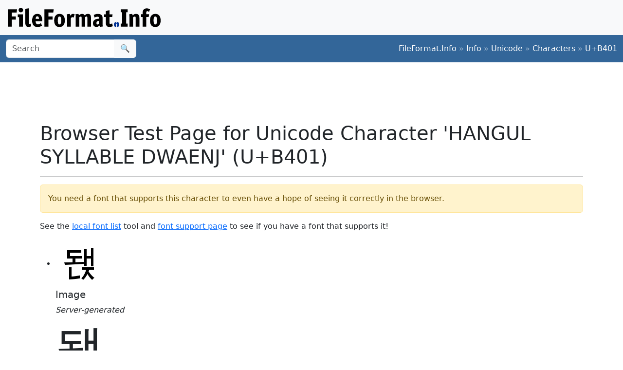

--- FILE ---
content_type: text/html;charset=utf-8
request_url: https://www.fileformat.info/info/unicode/char/b401/browsertest.htm
body_size: 1843
content:
<!DOCTYPE html>
<html lang="en">
<head>
<meta charset="utf-8">
<meta name="viewport" content="width=device-width, initial-scale=1.0">
<meta name="referrer" content="unsafe-url">
<link href="/css/bootstrap.min.css" rel="stylesheet" />
<script src="/js/bootstrap.bundle.min.js"></script>

<title>Browser Test Page for Unicode Character 'HANGUL SYLLABLE DWAENJ' (U+B401)</title>
<style>
.px100 {
	width: 100px;
	height: 100px;
	font-size: 100px;
	/*border: 1px solid red;*/
	text-align: center;
	line-height: 100px;
}
</style>
</head>
<body>
<div class="container-fluid p-3 bg-light d-none d-md-block">
	<a href="/index.htm"><img src="/images/logos/ffi-horiz-dark.svg"></a>
</div>
<nav class="navbar bg-body-tertiary d-print-none" style="background-color: #336699 !important;">
	<div class="container-fluid">
		<form action="/search/search.htm" class="d-flex d-none d-md-block" method="get" role="search">
			<div class="input-group">
				<input class="form-control" name="q" type="search" placeholder="Search" aria-label="Search">
				<button class="btn btn-light" type="submit">&#x1f50d;</button>
			</div>
		</form>
		<a class="navbar-brand d-md-none" href="/index.htm">
			<img src="/images/logos/ffi-horiz-light.svg" alt="Bootstrap" style="height:1.5rem;">
		</a>
		<span class="navbar-text text-white-50">
<a class="text-white text-decoration-none" href="/index.htm">FileFormat.Info</a>&nbsp;&raquo;&nbsp;<a class="text-white text-decoration-none" href="/info/index.htm">Info</a>&nbsp;&raquo;&nbsp;<a class="text-white text-decoration-none" href="/info/unicode/index.htm">Unicode</a>&nbsp;&raquo;&nbsp;<a class="text-white text-decoration-none" href="/info/unicode/char/index.htm">Characters</a>&nbsp;&raquo;&nbsp;<a class="text-white text-decoration-none" href="/info/unicode/char/b401/index.htm">U+B401</a>		</span>
	</div>
</nav>
<div class="container">
	<div class="row-fluid">
 		<div class="span12 boxshadow">

<div class="row justify-content-md-center my-3">
<script async src="https://pagead2.googlesyndication.com/pagead/js/adsbygoogle.js?client=ca-pub-6975096118196151"
     crossorigin="anonymous"></script>
<!-- FileFormatInfo 2023-12 -->
<ins class="adsbygoogle"
     style="display:inline-block;width:728px;height:90px"
     data-ad-client="ca-pub-6975096118196151"
     data-ad-slot="7200653382"></ins>
<script>
     (adsbygoogle = window.adsbygoogle || []).push({});
</script>
</div>

<h1>Browser Test Page for Unicode Character 'HANGUL SYLLABLE DWAENJ' (U+B401)</h1>
<hr/>
<div class="alert alert-warning">You need a font that supports this character to even have a hope of seeing it correctly in the browser.</div>
<p>See the <a href="/info/unicode/font/fontlist.htm?text=%EB%90%81+-+Unicode+Character+%27HANGUL+SYLLABLE+DWAENJ%27+%28U%2BB401%29">local font list</a> tool
and <a href="fontsupport.htm">font support page</a> to see if you have a font that supports it!
</p>
<ul class="thumbnails">
	<li>
		<div class="thumbnail">
			<a href="index.htm"><img src="/info/unicode/char/b401/hangul_syllable_dwaenj.png" alt="U+B401" width="100" height="100" /></a>
			<h5>Image</h5>
			<p><i>Server-generated</i></p>
		</div>
	</li>
	<li>
		<div class="thumbnail">
			<div class="px100">&#46081;</div>
			<h5>Decimal Escape</h5>
			<p>&amp;#46081;</p>
		</div>
	</li>
	<li>
		<div class="thumbnail">
			<div class="px100">&#xb401;</div>
			<h5>Hex Escape</h5>
			<p>&amp;#xb401;</p>
		</div>
	</li>
	<li>
		<div class="thumbnail">
			<div class="px100">됁</div>
			<h5>UTF-8</h5>
			<p>&nbsp;<!--LATER: show bytes --></p>
		</div>
	</li>

</ul>
<div class="row-fluid">
	<div class="span6 offset3">
		<div class="well">
			<legend>As UTF-8 in an input field</legend>
			<form method="POST" action="" accept-charset="UTF-8" class="form-horizontal">
				<div class="control-group">
					<label class="control-label">Input test</label>
					<div class="controls">
						<input type="text" name="inputtest" value="됁"/>
					</div>
				</div>
			</form>
		</div>
	</div>
</div>

		</div><!--/span-->
	</div><!--/row-->
	<footer>
	<p class="text-center text-body-tertiary"><small><a class="text-reset" href="/about/tos.htm">Terms of Service</a> | <a class="text-reset" href="/about/privacy.htm">Privacy Policy</a> | <a class="text-reset" href="/about/feedback.htm">Contact Info</a></small></p>
	</footer>
</div><!--/container-->

<script defer src="https://static.cloudflareinsights.com/beacon.min.js/vcd15cbe7772f49c399c6a5babf22c1241717689176015" integrity="sha512-ZpsOmlRQV6y907TI0dKBHq9Md29nnaEIPlkf84rnaERnq6zvWvPUqr2ft8M1aS28oN72PdrCzSjY4U6VaAw1EQ==" data-cf-beacon='{"version":"2024.11.0","token":"68cf27ea0c214bfc8d387f5ecc437ea4","r":1,"server_timing":{"name":{"cfCacheStatus":true,"cfEdge":true,"cfExtPri":true,"cfL4":true,"cfOrigin":true,"cfSpeedBrain":true},"location_startswith":null}}' crossorigin="anonymous"></script>
</body>
</html>


--- FILE ---
content_type: text/html; charset=utf-8
request_url: https://www.google.com/recaptcha/api2/aframe
body_size: 266
content:
<!DOCTYPE HTML><html><head><meta http-equiv="content-type" content="text/html; charset=UTF-8"></head><body><script nonce="3VlpXydZ3xMZg74dRo7Ttw">/** Anti-fraud and anti-abuse applications only. See google.com/recaptcha */ try{var clients={'sodar':'https://pagead2.googlesyndication.com/pagead/sodar?'};window.addEventListener("message",function(a){try{if(a.source===window.parent){var b=JSON.parse(a.data);var c=clients[b['id']];if(c){var d=document.createElement('img');d.src=c+b['params']+'&rc='+(localStorage.getItem("rc::a")?sessionStorage.getItem("rc::b"):"");window.document.body.appendChild(d);sessionStorage.setItem("rc::e",parseInt(sessionStorage.getItem("rc::e")||0)+1);localStorage.setItem("rc::h",'1769177072174');}}}catch(b){}});window.parent.postMessage("_grecaptcha_ready", "*");}catch(b){}</script></body></html>